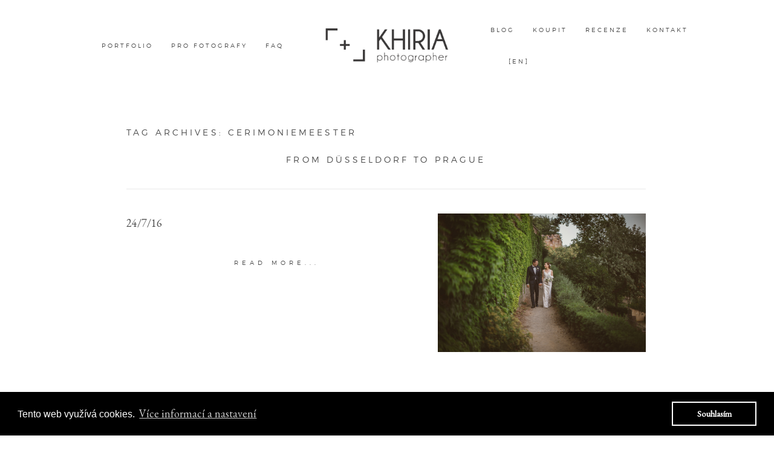

--- FILE ---
content_type: text/html; charset=UTF-8
request_url: https://cz.khiria.com/tag/cerimoniemeester/
body_size: 14001
content:
<!DOCTYPE html>
<html class="pp-rendered" dir="ltr" lang="en-US" prefix="og: https://ogp.me/ns#"><!-- ProPhoto 7.7.21 -->
<head>
	<title>Posts tagged: "cerimoniemeester - Khiria Wedding Photography" &raquo; Khiria Wedding Photography</title>
	<meta charset="UTF-8" />
	<meta http-equiv="X-UA-Compatible" content="IE=edge" />
	<meta name="description" content="Tag Archives: cerimoniemeester - Khiria Wedding Photography - Khiria Photography is owned and operated by Eliska Fischerova, a sought-after global wedding photographer. Based in Czech Republic, Eliska works with couples from all over the world to capture genuine moments from their special days." />
	<meta name="keywords" content="wedding photography, global wedding photographer, Prague, Amsterdam, Paris, Florence, destination photographer, photography workshop" />
	<meta name="viewport" content="width=device-width,initial-scale=1" />
		<!-- All in One SEO 4.9.2 - aioseo.com -->
	<meta name="robots" content="max-image-preview:large" />
	<link rel="canonical" href="https://cz.khiria.com/tag/cerimoniemeester/" />
	<meta name="generator" content="All in One SEO (AIOSEO) 4.9.2" />
		<script type="application/ld+json" class="aioseo-schema">
			{"@context":"https:\/\/schema.org","@graph":[{"@type":"BreadcrumbList","@id":"https:\/\/cz.khiria.com\/tag\/cerimoniemeester\/#breadcrumblist","itemListElement":[{"@type":"ListItem","@id":"https:\/\/cz.khiria.com#listItem","position":1,"name":"Home","item":"https:\/\/cz.khiria.com","nextItem":{"@type":"ListItem","@id":"https:\/\/cz.khiria.com\/tag\/cerimoniemeester\/#listItem","name":"cerimoniemeester"}},{"@type":"ListItem","@id":"https:\/\/cz.khiria.com\/tag\/cerimoniemeester\/#listItem","position":2,"name":"cerimoniemeester","previousItem":{"@type":"ListItem","@id":"https:\/\/cz.khiria.com#listItem","name":"Home"}}]},{"@type":"CollectionPage","@id":"https:\/\/cz.khiria.com\/tag\/cerimoniemeester\/#collectionpage","url":"https:\/\/cz.khiria.com\/tag\/cerimoniemeester\/","name":"cerimoniemeester - Khiria Wedding Photography","inLanguage":"en-US","isPartOf":{"@id":"https:\/\/cz.khiria.com\/#website"},"breadcrumb":{"@id":"https:\/\/cz.khiria.com\/tag\/cerimoniemeester\/#breadcrumblist"}},{"@type":"Organization","@id":"https:\/\/cz.khiria.com\/#organization","name":"Khiria Wedding Photography","description":"Eliska Fischerova's portfolio & blog","url":"https:\/\/cz.khiria.com\/"},{"@type":"WebSite","@id":"https:\/\/cz.khiria.com\/#website","url":"https:\/\/cz.khiria.com\/","name":"Khiria Wedding Photography","description":"Eliska Fischerova's portfolio & blog","inLanguage":"en-US","publisher":{"@id":"https:\/\/cz.khiria.com\/#organization"}}]}
		</script>
		<!-- All in One SEO -->

<link rel='dns-prefetch' href='//assets.pinterest.com' />
<link rel='dns-prefetch' href='//cdnjs.cloudflare.com' />
<link rel="alternate" type="application/rss+xml" title="Khiria Wedding Photography &raquo; cerimoniemeester Tag Feed" href="https://cz.khiria.com/tag/cerimoniemeester/feed/" />
<style id='wp-img-auto-sizes-contain-inline-css' type='text/css'>
img:is([sizes=auto i],[sizes^="auto," i]){contain-intrinsic-size:3000px 1500px}
/*# sourceURL=wp-img-auto-sizes-contain-inline-css */
</style>
<link rel='stylesheet' id='pp-front-css-css' href='https://cz.khiria.com/wp-content/themes/prophoto7/css/front.css?ver=7.7.21' type='text/css' media='all' />
<style id='wp-emoji-styles-inline-css' type='text/css'>

	img.wp-smiley, img.emoji {
		display: inline !important;
		border: none !important;
		box-shadow: none !important;
		height: 1em !important;
		width: 1em !important;
		margin: 0 0.07em !important;
		vertical-align: -0.1em !important;
		background: none !important;
		padding: 0 !important;
	}
/*# sourceURL=wp-emoji-styles-inline-css */
</style>
<style id='wp-block-library-inline-css' type='text/css'>
:root{--wp-block-synced-color:#7a00df;--wp-block-synced-color--rgb:122,0,223;--wp-bound-block-color:var(--wp-block-synced-color);--wp-editor-canvas-background:#ddd;--wp-admin-theme-color:#007cba;--wp-admin-theme-color--rgb:0,124,186;--wp-admin-theme-color-darker-10:#006ba1;--wp-admin-theme-color-darker-10--rgb:0,107,160.5;--wp-admin-theme-color-darker-20:#005a87;--wp-admin-theme-color-darker-20--rgb:0,90,135;--wp-admin-border-width-focus:2px}@media (min-resolution:192dpi){:root{--wp-admin-border-width-focus:1.5px}}.wp-element-button{cursor:pointer}:root .has-very-light-gray-background-color{background-color:#eee}:root .has-very-dark-gray-background-color{background-color:#313131}:root .has-very-light-gray-color{color:#eee}:root .has-very-dark-gray-color{color:#313131}:root .has-vivid-green-cyan-to-vivid-cyan-blue-gradient-background{background:linear-gradient(135deg,#00d084,#0693e3)}:root .has-purple-crush-gradient-background{background:linear-gradient(135deg,#34e2e4,#4721fb 50%,#ab1dfe)}:root .has-hazy-dawn-gradient-background{background:linear-gradient(135deg,#faaca8,#dad0ec)}:root .has-subdued-olive-gradient-background{background:linear-gradient(135deg,#fafae1,#67a671)}:root .has-atomic-cream-gradient-background{background:linear-gradient(135deg,#fdd79a,#004a59)}:root .has-nightshade-gradient-background{background:linear-gradient(135deg,#330968,#31cdcf)}:root .has-midnight-gradient-background{background:linear-gradient(135deg,#020381,#2874fc)}:root{--wp--preset--font-size--normal:16px;--wp--preset--font-size--huge:42px}.has-regular-font-size{font-size:1em}.has-larger-font-size{font-size:2.625em}.has-normal-font-size{font-size:var(--wp--preset--font-size--normal)}.has-huge-font-size{font-size:var(--wp--preset--font-size--huge)}.has-text-align-center{text-align:center}.has-text-align-left{text-align:left}.has-text-align-right{text-align:right}.has-fit-text{white-space:nowrap!important}#end-resizable-editor-section{display:none}.aligncenter{clear:both}.items-justified-left{justify-content:flex-start}.items-justified-center{justify-content:center}.items-justified-right{justify-content:flex-end}.items-justified-space-between{justify-content:space-between}.screen-reader-text{border:0;clip-path:inset(50%);height:1px;margin:-1px;overflow:hidden;padding:0;position:absolute;width:1px;word-wrap:normal!important}.screen-reader-text:focus{background-color:#ddd;clip-path:none;color:#444;display:block;font-size:1em;height:auto;left:5px;line-height:normal;padding:15px 23px 14px;text-decoration:none;top:5px;width:auto;z-index:100000}html :where(.has-border-color){border-style:solid}html :where([style*=border-top-color]){border-top-style:solid}html :where([style*=border-right-color]){border-right-style:solid}html :where([style*=border-bottom-color]){border-bottom-style:solid}html :where([style*=border-left-color]){border-left-style:solid}html :where([style*=border-width]){border-style:solid}html :where([style*=border-top-width]){border-top-style:solid}html :where([style*=border-right-width]){border-right-style:solid}html :where([style*=border-bottom-width]){border-bottom-style:solid}html :where([style*=border-left-width]){border-left-style:solid}html :where(img[class*=wp-image-]){height:auto;max-width:100%}:where(figure){margin:0 0 1em}html :where(.is-position-sticky){--wp-admin--admin-bar--position-offset:var(--wp-admin--admin-bar--height,0px)}@media screen and (max-width:600px){html :where(.is-position-sticky){--wp-admin--admin-bar--position-offset:0px}}

/*# sourceURL=wp-block-library-inline-css */
</style><style id='global-styles-inline-css' type='text/css'>
:root{--wp--preset--aspect-ratio--square: 1;--wp--preset--aspect-ratio--4-3: 4/3;--wp--preset--aspect-ratio--3-4: 3/4;--wp--preset--aspect-ratio--3-2: 3/2;--wp--preset--aspect-ratio--2-3: 2/3;--wp--preset--aspect-ratio--16-9: 16/9;--wp--preset--aspect-ratio--9-16: 9/16;--wp--preset--color--black: #000000;--wp--preset--color--cyan-bluish-gray: #abb8c3;--wp--preset--color--white: #ffffff;--wp--preset--color--pale-pink: #f78da7;--wp--preset--color--vivid-red: #cf2e2e;--wp--preset--color--luminous-vivid-orange: #ff6900;--wp--preset--color--luminous-vivid-amber: #fcb900;--wp--preset--color--light-green-cyan: #7bdcb5;--wp--preset--color--vivid-green-cyan: #00d084;--wp--preset--color--pale-cyan-blue: #8ed1fc;--wp--preset--color--vivid-cyan-blue: #0693e3;--wp--preset--color--vivid-purple: #9b51e0;--wp--preset--gradient--vivid-cyan-blue-to-vivid-purple: linear-gradient(135deg,rgb(6,147,227) 0%,rgb(155,81,224) 100%);--wp--preset--gradient--light-green-cyan-to-vivid-green-cyan: linear-gradient(135deg,rgb(122,220,180) 0%,rgb(0,208,130) 100%);--wp--preset--gradient--luminous-vivid-amber-to-luminous-vivid-orange: linear-gradient(135deg,rgb(252,185,0) 0%,rgb(255,105,0) 100%);--wp--preset--gradient--luminous-vivid-orange-to-vivid-red: linear-gradient(135deg,rgb(255,105,0) 0%,rgb(207,46,46) 100%);--wp--preset--gradient--very-light-gray-to-cyan-bluish-gray: linear-gradient(135deg,rgb(238,238,238) 0%,rgb(169,184,195) 100%);--wp--preset--gradient--cool-to-warm-spectrum: linear-gradient(135deg,rgb(74,234,220) 0%,rgb(151,120,209) 20%,rgb(207,42,186) 40%,rgb(238,44,130) 60%,rgb(251,105,98) 80%,rgb(254,248,76) 100%);--wp--preset--gradient--blush-light-purple: linear-gradient(135deg,rgb(255,206,236) 0%,rgb(152,150,240) 100%);--wp--preset--gradient--blush-bordeaux: linear-gradient(135deg,rgb(254,205,165) 0%,rgb(254,45,45) 50%,rgb(107,0,62) 100%);--wp--preset--gradient--luminous-dusk: linear-gradient(135deg,rgb(255,203,112) 0%,rgb(199,81,192) 50%,rgb(65,88,208) 100%);--wp--preset--gradient--pale-ocean: linear-gradient(135deg,rgb(255,245,203) 0%,rgb(182,227,212) 50%,rgb(51,167,181) 100%);--wp--preset--gradient--electric-grass: linear-gradient(135deg,rgb(202,248,128) 0%,rgb(113,206,126) 100%);--wp--preset--gradient--midnight: linear-gradient(135deg,rgb(2,3,129) 0%,rgb(40,116,252) 100%);--wp--preset--font-size--small: 13px;--wp--preset--font-size--medium: 20px;--wp--preset--font-size--large: 36px;--wp--preset--font-size--x-large: 42px;--wp--preset--spacing--20: 0.44rem;--wp--preset--spacing--30: 0.67rem;--wp--preset--spacing--40: 1rem;--wp--preset--spacing--50: 1.5rem;--wp--preset--spacing--60: 2.25rem;--wp--preset--spacing--70: 3.38rem;--wp--preset--spacing--80: 5.06rem;--wp--preset--shadow--natural: 6px 6px 9px rgba(0, 0, 0, 0.2);--wp--preset--shadow--deep: 12px 12px 50px rgba(0, 0, 0, 0.4);--wp--preset--shadow--sharp: 6px 6px 0px rgba(0, 0, 0, 0.2);--wp--preset--shadow--outlined: 6px 6px 0px -3px rgb(255, 255, 255), 6px 6px rgb(0, 0, 0);--wp--preset--shadow--crisp: 6px 6px 0px rgb(0, 0, 0);}:where(.is-layout-flex){gap: 0.5em;}:where(.is-layout-grid){gap: 0.5em;}body .is-layout-flex{display: flex;}.is-layout-flex{flex-wrap: wrap;align-items: center;}.is-layout-flex > :is(*, div){margin: 0;}body .is-layout-grid{display: grid;}.is-layout-grid > :is(*, div){margin: 0;}:where(.wp-block-columns.is-layout-flex){gap: 2em;}:where(.wp-block-columns.is-layout-grid){gap: 2em;}:where(.wp-block-post-template.is-layout-flex){gap: 1.25em;}:where(.wp-block-post-template.is-layout-grid){gap: 1.25em;}.has-black-color{color: var(--wp--preset--color--black) !important;}.has-cyan-bluish-gray-color{color: var(--wp--preset--color--cyan-bluish-gray) !important;}.has-white-color{color: var(--wp--preset--color--white) !important;}.has-pale-pink-color{color: var(--wp--preset--color--pale-pink) !important;}.has-vivid-red-color{color: var(--wp--preset--color--vivid-red) !important;}.has-luminous-vivid-orange-color{color: var(--wp--preset--color--luminous-vivid-orange) !important;}.has-luminous-vivid-amber-color{color: var(--wp--preset--color--luminous-vivid-amber) !important;}.has-light-green-cyan-color{color: var(--wp--preset--color--light-green-cyan) !important;}.has-vivid-green-cyan-color{color: var(--wp--preset--color--vivid-green-cyan) !important;}.has-pale-cyan-blue-color{color: var(--wp--preset--color--pale-cyan-blue) !important;}.has-vivid-cyan-blue-color{color: var(--wp--preset--color--vivid-cyan-blue) !important;}.has-vivid-purple-color{color: var(--wp--preset--color--vivid-purple) !important;}.has-black-background-color{background-color: var(--wp--preset--color--black) !important;}.has-cyan-bluish-gray-background-color{background-color: var(--wp--preset--color--cyan-bluish-gray) !important;}.has-white-background-color{background-color: var(--wp--preset--color--white) !important;}.has-pale-pink-background-color{background-color: var(--wp--preset--color--pale-pink) !important;}.has-vivid-red-background-color{background-color: var(--wp--preset--color--vivid-red) !important;}.has-luminous-vivid-orange-background-color{background-color: var(--wp--preset--color--luminous-vivid-orange) !important;}.has-luminous-vivid-amber-background-color{background-color: var(--wp--preset--color--luminous-vivid-amber) !important;}.has-light-green-cyan-background-color{background-color: var(--wp--preset--color--light-green-cyan) !important;}.has-vivid-green-cyan-background-color{background-color: var(--wp--preset--color--vivid-green-cyan) !important;}.has-pale-cyan-blue-background-color{background-color: var(--wp--preset--color--pale-cyan-blue) !important;}.has-vivid-cyan-blue-background-color{background-color: var(--wp--preset--color--vivid-cyan-blue) !important;}.has-vivid-purple-background-color{background-color: var(--wp--preset--color--vivid-purple) !important;}.has-black-border-color{border-color: var(--wp--preset--color--black) !important;}.has-cyan-bluish-gray-border-color{border-color: var(--wp--preset--color--cyan-bluish-gray) !important;}.has-white-border-color{border-color: var(--wp--preset--color--white) !important;}.has-pale-pink-border-color{border-color: var(--wp--preset--color--pale-pink) !important;}.has-vivid-red-border-color{border-color: var(--wp--preset--color--vivid-red) !important;}.has-luminous-vivid-orange-border-color{border-color: var(--wp--preset--color--luminous-vivid-orange) !important;}.has-luminous-vivid-amber-border-color{border-color: var(--wp--preset--color--luminous-vivid-amber) !important;}.has-light-green-cyan-border-color{border-color: var(--wp--preset--color--light-green-cyan) !important;}.has-vivid-green-cyan-border-color{border-color: var(--wp--preset--color--vivid-green-cyan) !important;}.has-pale-cyan-blue-border-color{border-color: var(--wp--preset--color--pale-cyan-blue) !important;}.has-vivid-cyan-blue-border-color{border-color: var(--wp--preset--color--vivid-cyan-blue) !important;}.has-vivid-purple-border-color{border-color: var(--wp--preset--color--vivid-purple) !important;}.has-vivid-cyan-blue-to-vivid-purple-gradient-background{background: var(--wp--preset--gradient--vivid-cyan-blue-to-vivid-purple) !important;}.has-light-green-cyan-to-vivid-green-cyan-gradient-background{background: var(--wp--preset--gradient--light-green-cyan-to-vivid-green-cyan) !important;}.has-luminous-vivid-amber-to-luminous-vivid-orange-gradient-background{background: var(--wp--preset--gradient--luminous-vivid-amber-to-luminous-vivid-orange) !important;}.has-luminous-vivid-orange-to-vivid-red-gradient-background{background: var(--wp--preset--gradient--luminous-vivid-orange-to-vivid-red) !important;}.has-very-light-gray-to-cyan-bluish-gray-gradient-background{background: var(--wp--preset--gradient--very-light-gray-to-cyan-bluish-gray) !important;}.has-cool-to-warm-spectrum-gradient-background{background: var(--wp--preset--gradient--cool-to-warm-spectrum) !important;}.has-blush-light-purple-gradient-background{background: var(--wp--preset--gradient--blush-light-purple) !important;}.has-blush-bordeaux-gradient-background{background: var(--wp--preset--gradient--blush-bordeaux) !important;}.has-luminous-dusk-gradient-background{background: var(--wp--preset--gradient--luminous-dusk) !important;}.has-pale-ocean-gradient-background{background: var(--wp--preset--gradient--pale-ocean) !important;}.has-electric-grass-gradient-background{background: var(--wp--preset--gradient--electric-grass) !important;}.has-midnight-gradient-background{background: var(--wp--preset--gradient--midnight) !important;}.has-small-font-size{font-size: var(--wp--preset--font-size--small) !important;}.has-medium-font-size{font-size: var(--wp--preset--font-size--medium) !important;}.has-large-font-size{font-size: var(--wp--preset--font-size--large) !important;}.has-x-large-font-size{font-size: var(--wp--preset--font-size--x-large) !important;}
/*# sourceURL=global-styles-inline-css */
</style>

<style id='classic-theme-styles-inline-css' type='text/css'>
/*! This file is auto-generated */
.wp-block-button__link{color:#fff;background-color:#32373c;border-radius:9999px;box-shadow:none;text-decoration:none;padding:calc(.667em + 2px) calc(1.333em + 2px);font-size:1.125em}.wp-block-file__button{background:#32373c;color:#fff;text-decoration:none}
/*# sourceURL=/wp-includes/css/classic-themes.min.css */
</style>
<script type="text/javascript" src="https://cz.khiria.com/wp-includes/js/jquery/jquery.min.js?ver=3.7.1" id="jquery-core-js"></script>
<script type="text/javascript" src="https://cz.khiria.com/wp-includes/js/jquery/jquery-migrate.min.js?ver=3.4.1" id="jquery-migrate-js"></script>
<script type="text/javascript" src="https://cdnjs.cloudflare.com/ajax/libs/picturefill/3.0.1/picturefill.min.js?ver=3.0.1" id="picturefill-js"></script>
<link rel="https://api.w.org/" href="https://cz.khiria.com/wp-json/" /><link rel="alternate" title="JSON" type="application/json" href="https://cz.khiria.com/wp-json/wp/v2/tags/312" /><link rel="EditURI" type="application/rsd+xml" title="RSD" href="https://cz.khiria.com/xmlrpc.php?rsd" />
<meta name="generator" content="WordPress 6.9" />

	<link href="https://use.fontawesome.com/releases/v5.0.2/css/all.css" rel="stylesheet">
<script type="text/javascript">
window.PROPHOTO || (window.PROPHOTO = {});
window.PROPHOTO.imgProtection = {"level":"none"};
</script><script type="text/javascript">
window.PROPHOTO || (window.PROPHOTO = {});
window.PROPHOTO.designId = "b0251878-a58d-453a-873a-642db8604b3a";
window.PROPHOTO.layoutId = "0ebe7852-0534-4056-8993-29ec5eb3792c";
</script><link rel="stylesheet" href="http://cz.khiria.com/wp-content/uploads/pp/static/design-b0251878-a58d-453a-873a-642db8604b3a-1699810740.css" /><link rel="stylesheet" href="http://cz.khiria.com/wp-content/uploads/pp/static/layout-0ebe7852-0534-4056-8993-29ec5eb3792c-1699810740.css" /><link rel="stylesheet" href="https://cz.khiria.com?pp_route=%2Fsite-custom-css&version=1767137482" /><link href="https://fonts.googleapis.com/css?family=EB+Garamond|Montserrat|EB+Garamond|Montserrat|Montserrat|EB+Garamond" rel="stylesheet">
	<link rel="alternate" href="https://cz.khiria.com/feed/" type="application/rss+xml" title="Khiria Wedding Photography Posts RSS feed"/>
	<link rel="pingback" href="https://cz.khiria.com/xmlrpc.php"/>
    
    <!-- ProPhoto user-inserted head element -->
    <meta name="p:domain_verify" content="999a90a9dc6703d513d0108b23983657"/>
	<!-- Google Tag Manager -->
	<script>(function(w,d,s,l,i){w[l]=w[l]||[];w[l].push({'gtm.start':
	new Date().getTime(),event:'gtm.js'});var f=d.getElementsByTagName(s)[0],
	j=d.createElement(s),dl=l!='dataLayer'?'&l='+l:'';j.async=true;j.src=
	'https://www.googletagmanager.com/gtm.js?id='+i+dl;f.parentNode.insertBefore(j,f);
	})(window,document,'script','dataLayer','GTM-PQ95G4Z');</script>
	<!-- End Google Tag Manager —>
	
	<!-- Google Tag Manager (noscript) -->
	<noscript><iframe src="https://www.googletagmanager.com/ns.html?id=GTM-PQ95G4Z"
	height="0" width="0" style="display:none;visibility:hidden"></iframe></noscript>
	<!-- End Google Tag Manager (noscript) —>
	
	<!-- Global site tag (gtag.js) - Google Analytics -->
	<script async src="https://www.googletagmanager.com/gtag/js?id=UA-132578881-1"></script>
	<script>
	  window.dataLayer = window.dataLayer || [];
	  function gtag(){dataLayer.push(arguments);}
	  gtag('js', new Date());
	
	  gtag('config', 'UA-132578881-1');
	</script>
	
	<link rel="stylesheet" type="text/css" href="//cdnjs.cloudflare.com/ajax/libs/cookieconsent2/3.0.3/cookieconsent.min.css" />
	    <script src="//cdnjs.cloudflare.com/ajax/libs/cookieconsent2/3.0.3/cookieconsent.min.js"></script>
	    <script>
	  	window.addEventListener("load", function(){
	  	window.cookieconsent.initialise({
	  		"palette": {
	  			"popup": {
	  				"background": "#000000",
	  				"text": "#ffffff"
	  			},
	  			"button": {
	  				"background": "transparent",
	  				"text": "#ffffff",
	  				"border": "#ffffff"
	  			}
	  		},
	  		"content": {
	  			"message": "Tento web využívá cookies.",
	  			"dismiss": "Souhlasím",
	  			"link": "Více informací a nastavení",
	  			"href": "https://khiria.com/zasady-ochrany-osobnich-udaju"
	  		}
	  	})});
	  	</script>    <!-- END ProPhoto user-inserted head element -->

    
    </head>

<body id="body" class="archive tag tag-cerimoniemeester tag-312 wp-embed-responsive wp-theme-prophoto7 thread-comments has-lazy-images css-1nkkfrz">
    
    
        <div id="fb-root"></div>
        <script>
        (function(d, s, id) {
            var js, fjs = d.getElementsByTagName(s)[0];
            if (d.getElementById(id)) return;
            js = d.createElement(s); js.id = id;
            js.src = "//connect.facebook.net/en_US/sdk.js#xfbml=1&version=v2.4";
            fjs.parentNode.insertBefore(js, fjs);
        }(document, 'script', 'facebook-jssdk'));
    </script>
    
    <script type="text/javascript">
        (function(d, platform) {
            var isIOS = [
                'iPad Simulator',
                'iPhone Simulator',
                'iPod Simulator',
                'iPad',
                'iPhone',
                'iPod'
            ].includes(platform)
            // iPad on iOS 13 detection
            || (platform === "MacIntel" && "ontouchend" in d);

            if (isIOS) {
                d.body.classList.add('is-iOS');
            }
            d.body.classList.remove('no-js').add('js');
        }(document, window.navigator.platform));
    </script>

        <script>window.twttr = (function(d, s, id) {
        var js, fjs = d.getElementsByTagName(s)[0],
            t = window.twttr || {};
        if (d.getElementById(id)) return t;
        js = d.createElement(s);
        js.id = id;
        js.src = "https://platform.twitter.com/widgets.js";
        fjs.parentNode.insertBefore(js, fjs);
        t._e = [];
        t.ready = function(f) {
            t._e.push(f);
        };
        return t;
        }(document, "script", "twitter-wjs"));
    </script>
    
        <div class="pp-slideover pp-slideover--left"><div class="css-poy227 own-css pp-block _318d2afd-e3ba-400e-af6b-ffcd45f4f549" data-index="0"><div class="row no-gutters css-1w7ik8a pp-row _9693f74b-5f70-4fd6-91e7-4b88d6eb9546 _318d2afd-e3ba-400e-af6b-ffcd45f4f549__row"><div class="pp-column _a119e48c-8bcb-497e-b22b-fc3cebf177b5 _318d2afd-e3ba-400e-af6b-ffcd45f4f549__column _9693f74b-5f70-4fd6-91e7-4b88d6eb9546__column col-xs-12 col-sm-12 col-md-12 col-lg-12"><div class="css-1idj3bk pp-column__inner _a119e48c-8bcb-497e-b22b-fc3cebf177b5__inner _318d2afd-e3ba-400e-af6b-ffcd45f4f549__column__inner _9693f74b-5f70-4fd6-91e7-4b88d6eb9546__column__inner"><div data-id="ac3cac40-2ad3-4e92-802d-bae76419d2f5" data-vertical-offset="" class="pp-module _ac3cac40-2ad3-4e92-802d-bae76419d2f5 _318d2afd-e3ba-400e-af6b-ffcd45f4f549__module _9693f74b-5f70-4fd6-91e7-4b88d6eb9546__module _a119e48c-8bcb-497e-b22b-fc3cebf177b5__module css-7k4613 pp-module--menu"><nav class="pp-menu pp-menu--vertical _ac3cac40-2ad3-4e92-802d-bae76419d2f5 css-1jvig3a"><ul class="pp-menu-items"><li class="_b87828ee-3050-4f26-abfa-8c78417d24f5 pp-menu-item--page pp-menu-item"><a href="/" target="_blank">Workshop</a></li><li class="_d9c970b3-198e-4a5f-9faf-caa368f7047c pp-menu-item--page pp-menu-item"><a href="https://cz.khiria.com/" target="_self">Home</a></li><li class="_13da657e-9f8e-444b-bd84-62b75a78e86c pp-menu-item--custom pp-menu-item"><a href="https://khiria.com" target="_blank">English version</a></li><li class="_f5cdc01b-ef57-4c1d-a690-838ebeacb7cd pp-menu-item--page pp-menu-item"><a href="https://cz.khiria.com/wedding-photographer-prague/" target="_self">Svatby</a></li><li class="_7ca5b79f-655c-4ec4-a11f-11bc61b4b889 pp-menu-item--page pp-menu-item"><a href="https://cz.khiria.com/family-photographer-prague/" target="_self">Rodinné focení</a></li><li class="_d6fd1206-a083-42d5-996e-c27bd4b3b66c pp-menu-item--page pp-menu-item"><a href="https://cz.khiria.com/engagement-in-prague/" target="_self">Zásnuby</a></li><li class="_32de8f78-0776-4c43-bf04-b8d9efc39333 pp-menu-item--page pp-menu-item"><a href="https://cz.khiria.com/meet-khiria/" target="_self">Filozofie</a></li><li class="_47aa3ba4-3acf-43bd-9231-18806583f1a0 pp-menu-item--custom pp-menu-item"><a href="https://shop.khiria.com" target="_blank">E-shop</a></li><li class="_6cddbf2e-316a-462d-9306-2f728283f450 pp-menu-item--page pp-menu-item"><a href="https://cz.khiria.com/faq/" target="_self">FAQ</a></li><li class="_bd0fef49-0c41-4e1d-8726-2dab672f9e4c pp-menu-item--page pp-menu-item"><a href="https://cz.khiria.com/blog/" target="_self">Blog</a></li><li class="_9f3580fc-0bfa-4805-aa14-78538850ac9d pp-menu-item--page pp-menu-item"><a href="https://cz.khiria.com/investment/" target="_self">Foto balíčky</a></li><li class="_83d52fe4-c38f-425f-b21a-d758285bf98e pp-menu-item--page pp-menu-item"><a href="https://cz.khiria.com/pricing/" target="_self">Svatební poptávka</a></li><li class="_467332d7-2ea5-4266-b112-edb2d43f7d56 pp-menu-item--custom pp-menu-item"><a href="https://mentoring.khiria.com" target="_self">Mentoring</a></li><li class="_95c3421f-128e-4679-b5bd-9bdb735e795c pp-menu-item--page pp-menu-item"><a href="https://cz.khiria.com/contact/" target="_self">Kontakt</a></li><li class="_b1f40b70-75ba-4931-b780-5e5c529366be pp-menu-item--page pp-menu-item"><a href="https://cz.khiria.com/testimonials/" target="_self">Recenze</a></li></ul></nav></div></div><style class="entity-custom-css"></style></div><style class="entity-custom-css"></style></div><style class="entity-custom-css"></style></div></div><span class="pp-hamburger css-8hci18 pp-hamburger--left"><span data-tile-id="574f9afe-7af8-45e4-9116-72ae83f3af3e" class="css-hmu8yp pp-tile own-css _574f9afe-7af8-45e4-9116-72ae83f3af3e"><span class="_13da5747-8d3b-48e6-aeaf-93bec8f69f07 pp-tile__layer pp-tile__layer--shape css-1aobfuy"><span class="pp-tile__layer__inner"></span></span><span class="_39ac132a-6963-4ff7-8b37-301309c08db4 pp-tile__layer pp-tile__layer--shape css-4fblrb"><span class="pp-tile__layer__inner"></span></span><span class="_eb51b4cd-626b-4ad6-bfca-88481e0223cf pp-tile__layer pp-tile__layer--shape css-qvzh3b"><span class="pp-tile__layer__inner"></span></span><span class="_5934794d-2f01-4564-9608-338f0c5d4624 pp-tile__layer pp-tile__layer--shape css-ysf5sl"><span class="pp-tile__layer__inner"></span></span></span></span><div class="pp-layout _0ebe7852-0534-4056-8993-29ec5eb3792c"><div class="pp-block-wrap"><div class="css-114hdz9 own-css pp-block _185cc0e4-4d80-4120-8114-62994d963cf9" data-index="0"><div class="row no-gutters css-mdgzvv pp-row _266832b0-8e63-4573-985e-c68966988bfd _185cc0e4-4d80-4120-8114-62994d963cf9__row"><div class="pp-column _accba146-09cc-4eb5-b421-36e1a8656271 _185cc0e4-4d80-4120-8114-62994d963cf9__column _266832b0-8e63-4573-985e-c68966988bfd__column col-xs-12 col-sm-12 col-md-4 col-lg-4"><div class="css-1n9fkro pp-column__inner _accba146-09cc-4eb5-b421-36e1a8656271__inner _185cc0e4-4d80-4120-8114-62994d963cf9__column__inner _266832b0-8e63-4573-985e-c68966988bfd__column__inner"><div data-id="617abec0-a23f-483f-81d2-fc50aa0aaa2e" data-vertical-offset="" class="pp-module _617abec0-a23f-483f-81d2-fc50aa0aaa2e _185cc0e4-4d80-4120-8114-62994d963cf9__module _266832b0-8e63-4573-985e-c68966988bfd__module _accba146-09cc-4eb5-b421-36e1a8656271__module css-e3s5fx pp-module--menu"><nav class="pp-menu pp-menu--horizontal _617abec0-a23f-483f-81d2-fc50aa0aaa2e css-191ucku"><ul class="pp-menu-items"><li class="_ccec3a56-c6c6-4d45-8844-4b8a26d26eb7 pp-menu-item--page pp-menu-item has-children"><a href="https://cz.khiria.com/wedding-photographer-prague/" target="_self">Portfolio</a><ul class="pp-menu-items"><li class="_b3e668b0-068d-4f02-80a8-4acac1d3aa2e pp-menu-item--page pp-menu-item"><a href="https://cz.khiria.com/wedding-photographer-prague/" target="_self">Svatby</a></li><li class="_b995d55e-856d-4440-9d5a-527982dd3809 pp-menu-item--page pp-menu-item"><a href="https://cz.khiria.com/family-photographer-prague/" target="_self">Rodinné focení</a></li><li class="_40499916-9f11-4676-92db-1bf835495e26 pp-menu-item--page pp-menu-item"><a href="https://cz.khiria.com/engagement-in-prague/" target="_self">Zásnuby</a></li></ul></li><li class="_9f2ab9d4-62e2-4cfd-a9ba-0f096263bba1 pp-menu-item--custom pp-menu-item has-children"><a href="https://mentoring.khiria.com" target="_blank">pro fotografy</a><ul class="pp-menu-items"><li class="_4e1bafbb-55de-437b-89ae-a74b8b2c827d pp-menu-item--custom pp-menu-item"><a href="https://khiria.com/workshop/" target="_self">Workshop 2021</a></li><li class="_82743d7f-3c1a-49f0-9c20-93482916b9c4 pp-menu-item--custom pp-menu-item"><a href="https://mentoring.khiria.com" target="_blank">mentoring</a></li></ul></li><li class="_a70b39b9-1b5b-4367-8fa5-2945f7907f95 pp-menu-item--page pp-menu-item"><a href="https://cz.khiria.com/faq/" target="_self">FAQ</a></li></ul></nav></div></div><style class="entity-custom-css"></style></div><div class="pp-column _b17a7d12-2aa3-4529-bd61-c8d85abb0e58 _185cc0e4-4d80-4120-8114-62994d963cf9__column _266832b0-8e63-4573-985e-c68966988bfd__column col-xs-12 col-sm-12 col-md-4 col-lg-4"><div class="css-1lyiv5p pp-column__inner _b17a7d12-2aa3-4529-bd61-c8d85abb0e58__inner _185cc0e4-4d80-4120-8114-62994d963cf9__column__inner _266832b0-8e63-4573-985e-c68966988bfd__column__inner"><div data-id="d4d03f08-f416-4860-880d-40f3b96357ba" data-vertical-offset="" class="pp-module _d4d03f08-f416-4860-880d-40f3b96357ba _185cc0e4-4d80-4120-8114-62994d963cf9__module _266832b0-8e63-4573-985e-c68966988bfd__module _b17a7d12-2aa3-4529-bd61-c8d85abb0e58__module css-1smx4vg pp-module--graphic"><section class="css-r6nnrt pp-graphics"><div class="pp-graphic" style="max-width:300px;width:100%"><a href="http://cz.khiria.com" target="_self"><div><span data-tile-id="037d682b-6a59-4900-bedd-d512e709ae3b" class="css-1whdemd pp-tile own-css _037d682b-6a59-4900-bedd-d512e709ae3b"><span class="_da2afc97-682c-4f5e-bf60-24f3f5285508 pp-tile__layer pp-tile__layer--image css-1r5e2bi"><img alt="" class="pp-image pp-tile__layer__inner" src="http://cz.khiria.com/wp-content/uploads/pp/images/1516204176-WEBlogo_grey.png" srcset="http://cz.khiria.com/wp-content/uploads/pp/images/1516204176-WEBlogo_grey%28pp_w480_h140%29.png 480w, http://cz.khiria.com/wp-content/uploads/pp/images/1516204176-WEBlogo_grey%28pp_w768_h224%29.png 768w, http://cz.khiria.com/wp-content/uploads/pp/images/1516204176-WEBlogo_grey%28pp_w992_h290%29.png 992w, http://cz.khiria.com/wp-content/uploads/pp/images/1516204176-WEBlogo_grey.png 1145w" data-pfsrcset="http://cz.khiria.com/wp-content/uploads/pp/images/1516204176-WEBlogo_grey%28pp_w480_h140%29.png 480w, http://cz.khiria.com/wp-content/uploads/pp/images/1516204176-WEBlogo_grey%28pp_w768_h224%29.png 768w, http://cz.khiria.com/wp-content/uploads/pp/images/1516204176-WEBlogo_grey%28pp_w992_h290%29.png 992w, http://cz.khiria.com/wp-content/uploads/pp/images/1516204176-WEBlogo_grey.png 1145w" sizes="(max-width: 1145px) 100vw, 1145px" /></span></span></div></a></div></section></div></div><style class="entity-custom-css"></style></div><div class="pp-column _24436e11-fed6-45de-806e-f34af432f2ea _185cc0e4-4d80-4120-8114-62994d963cf9__column _266832b0-8e63-4573-985e-c68966988bfd__column col-xs-12 col-sm-12 col-md-4 col-lg-4"><div class="css-1n9fkro pp-column__inner _24436e11-fed6-45de-806e-f34af432f2ea__inner _185cc0e4-4d80-4120-8114-62994d963cf9__column__inner _266832b0-8e63-4573-985e-c68966988bfd__column__inner"><div data-id="b83aba6c-cb9d-45f8-89f3-40ccbe630f08" data-vertical-offset="" class="pp-module _b83aba6c-cb9d-45f8-89f3-40ccbe630f08 _185cc0e4-4d80-4120-8114-62994d963cf9__module _266832b0-8e63-4573-985e-c68966988bfd__module _24436e11-fed6-45de-806e-f34af432f2ea__module css-h1wp6v pp-module--menu"><nav class="pp-menu pp-menu--horizontal _b83aba6c-cb9d-45f8-89f3-40ccbe630f08 css-pjw2ge"><ul class="pp-menu-items"><li class="_6b93698b-0dd6-48e8-af0a-f85475e41980 pp-menu-item--blog pp-menu-item"><a href="https://cz.khiria.com/blog/" target="_self">Blog</a></li><li class="_5a81434a-c9f3-4020-bae4-c7ba4814b808 pp-menu-item--custom pp-menu-item has-children"><a href="https://mentoring.khiria.com" target="_blank">Koupit</a><ul class="pp-menu-items"><li class="_dcdb57d2-fc49-4784-b0d4-82487b774f8f pp-menu-item--page pp-menu-item"><a href="https://cz.khiria.com/investment/" target="_self">Vybrat focení</a></li><li class="_0edc1b58-8ea7-4b37-8388-4d99dbe361dd pp-menu-item--page pp-menu-item"><a href="https://cz.khiria.com/pricing/" target="_self">Svatební poptávka</a></li></ul></li><li class="_02e9aecd-e6d6-45a6-a5ae-e1b997132f33 pp-menu-item--page pp-menu-item"><a href="https://cz.khiria.com/testimonials/" target="_self">Recenze</a></li><li class="_f93657f3-082d-4242-bccb-1860c20cb40a pp-menu-item--page pp-menu-item"><a href="https://cz.khiria.com/contact/" target="_self">kontakt</a></li><li class="_5daa3685-a15d-43b2-a4a3-851493e77b95 pp-menu-item--custom pp-menu-item"><a href="https://khiria.com" target="_self">[EN]</a></li></ul></nav></div></div><style class="entity-custom-css"></style></div><style class="entity-custom-css"></style></div><style class="entity-custom-css"></style></div><div class="css-1e77e7i own-css pp-block _8532278a-1350-4b36-a87d-0903fe2550e5" data-index="0"><div class="row no-gutters css-1uxvr89 pp-row _b2a836c8-2f43-4431-b185-141561aa20af _8532278a-1350-4b36-a87d-0903fe2550e5__row"><div class="pp-column _04ce1c4a-2cd9-4cd1-8289-72832f3648a5 _8532278a-1350-4b36-a87d-0903fe2550e5__column _b2a836c8-2f43-4431-b185-141561aa20af__column col-xs-12 col-sm-12 col-md-12 col-lg-12"><div class="css-mhbv4g pp-column__inner _04ce1c4a-2cd9-4cd1-8289-72832f3648a5__inner _8532278a-1350-4b36-a87d-0903fe2550e5__column__inner _b2a836c8-2f43-4431-b185-141561aa20af__column__inner"><div data-vertical-offset="" class="pp-module _d5175e62-626a-44b7-bf4c-7148113dec3e _8532278a-1350-4b36-a87d-0903fe2550e5__module _b2a836c8-2f43-4431-b185-141561aa20af__module _04ce1c4a-2cd9-4cd1-8289-72832f3648a5__module css-ereqav pp-module--wordpress-content"><div class="wrap css-1jzbdxi"><div class="page-title-wrap"><h1 class="">Tag Archives: <span>cerimoniemeester</span></h1></div><article id="article-3680" class="post-3680 post type-post status-publish format-standard has-post-thumbnail hentry category-engagement category-uncategorized category-weddings tag-bruiloft tag-cerimoniemeester tag-destination-wedding tag-disseldorf-wedding tag-eliska-fischerova tag-hochzeit tag-khiria tag-kraamfeest tag-prague-wedding tag-svatba-praha tag-trouwerij tag-wedding-in-prague"><div class="article-wrap"><div class="article-wrap-inner"><div class="article-header "><div class="article-title-wrap"><h3 class="article-title entry-title fonts-a0710df3-070f-47eb-99f3-d7239ba92376"><a href="https://cz.khiria.com/from-dusseldorf-to-prague/" title="Permalink to From Düsseldorf to Prague" rel="bookmark">From Düsseldorf to Prague</a></h3></div></div><div class="article-content article-content--excerpt"><a class="excerpt-image excerpt-image-right excerpt-image-medium" href="https://cz.khiria.com/from-dusseldorf-to-prague/"><img src="https://cz.khiria.com/wp-content/uploads/2016/11/14-3680-post/067-villa-richter-wedding.jpg"></a><div class="article-content--excerpt__inner undefined"><p>24/7/16</p>
</div><div class="read-more-wrap"><a href="https://cz.khiria.com/from-dusseldorf-to-prague/"><span class="">Read More...</span></a></div></div></div><div class="article-footer"></div></div></article><article id="article-1930" class="post-1930 post type-post status-publish format-standard has-post-thumbnail hentry category-blog category-uncategorized category-weddings tag-be-burcht tag-bride tag-bruidsfotografie tag-bruiloft tag-cerimoniemeester tag-feest tag-gaan-trouwen-leiden tag-groom tag-koetshuis tag-kraamfeest tag-leiden tag-marriage tag-nederland tag-netherlands tag-trouwen tag-trouwerij tag-verloving tag-wedding-in-leiden tag-wedding-in-netherlands tag-weddingplannerm"><div class="article-wrap"><div class="article-wrap-inner"><div class="article-header "><div class="article-title-wrap"><h3 class="article-title entry-title fonts-a0710df3-070f-47eb-99f3-d7239ba92376"><a href="https://cz.khiria.com/wedding-in-leiden/" title="Permalink to Wedding in Leiden" rel="bookmark">Wedding in Leiden</a></h3></div></div><div class="article-content article-content--excerpt"><a class="excerpt-image excerpt-image-right excerpt-image-medium" href="https://cz.khiria.com/wedding-in-leiden/"><img src="https://cz.khiria.com/wp-content/uploads/2015/08/560-wedding-de-burcht-leiden.jpg"></a><div class="article-content--excerpt__inner undefined"><p>11/7/ 2015 Leiden wedding photographer</p>
</div><div class="read-more-wrap"><a href="https://cz.khiria.com/wedding-in-leiden/"><span class="">Read More...</span></a></div></div></div><div class="article-footer"></div></div></article><article id="article-1468" class="post-1468 post type-post status-publish format-standard has-post-thumbnail hentry category-uncategorized category-weddings tag-amsterdam tag-bride tag-bruiloft tag-cerimoniemeester tag-eliska-fischerova tag-feest tag-groom tag-huwelijk tag-khiria tag-kraamfeest tag-macys tag-macys-amsterdam tag-marriage tag-nederland tag-trouwerij tag-verloving tag-wedding-in-amsterdam tag-weddingplannerm"><div class="article-wrap"><div class="article-wrap-inner"><div class="article-header "><div class="article-title-wrap"><h3 class="article-title entry-title fonts-a0710df3-070f-47eb-99f3-d7239ba92376"><a href="https://cz.khiria.com/april-wedding-in-amsterdam/" title="Permalink to April wedding in Amsterdam" rel="bookmark">April wedding in Amsterdam</a></h3></div></div><div class="article-content article-content--excerpt"><a class="excerpt-image excerpt-image-right excerpt-image-medium" href="https://cz.khiria.com/april-wedding-in-amsterdam/"><img src="https://cz.khiria.com/wp-content/uploads/2015/05/10-1468-post/222-wedding-in-macys-amsterdam.jpg"></a><div class="article-content--excerpt__inner undefined"><p>18/4/2015</p>
</div><div class="read-more-wrap"><a href="https://cz.khiria.com/april-wedding-in-amsterdam/"><span class="">Read More...</span></a></div></div></div><div class="article-footer"></div></div></article><article id="article-755" class="post-755 post type-post status-publish format-standard has-post-thumbnail hentry category-uncategorized tag-amsterdam tag-amsterdam-weddings tag-cerimoniemeester tag-feest tag-huwelijk tag-khiria-photographer tag-kraamfeest tag-marriage tag-nederland tag-new-years-eve-wedding tag-nye tag-trouwen tag-trouwerij tag-verloving tag-wedding tag-weddingplanner"><div class="article-wrap"><div class="article-wrap-inner"><div class="article-header "><div class="article-title-wrap"><h3 class="article-title entry-title fonts-a0710df3-070f-47eb-99f3-d7239ba92376"><a href="https://cz.khiria.com/new-years-eve-wedding-in-amsterdam/" title="Permalink to New Year´s Eve wedding in Amsterdam" rel="bookmark">New Year´s Eve wedding in Amsterdam</a></h3></div></div><div class="article-content article-content--excerpt"><a class="excerpt-image excerpt-image-right excerpt-image-medium" href="https://cz.khiria.com/new-years-eve-wedding-in-amsterdam/"><img src="https://cz.khiria.com/wp-content/uploads/2015/05/02-755-post/036-new-years-eve-wedding-in-amsterdam.jpg"></a><div class="article-content--excerpt__inner undefined"><p>31/12/2014</p>
</div><div class="read-more-wrap"><a href="https://cz.khiria.com/new-years-eve-wedding-in-amsterdam/"><span class="">Read More...</span></a></div></div></div><div class="article-footer"></div></div></article><article id="article-588" class="post-588 post type-post status-publish format-standard has-post-thumbnail hentry category-uncategorized tag-amsetrdam-wedding tag-amsterdam tag-bohemian tag-boho-wedding tag-brude tag-bruidsfotografie tag-cerimoniemeester tag-feest tag-het-rijk-van-de-keizer tag-khiria-eliska-fischerova tag-kraamfeest tag-marriage tag-nederland tag-trouwerij tag-verloving tag-wedding tag-wedding-in-amphiteather tag-wedding-photographer"><div class="article-wrap"><div class="article-wrap-inner"><div class="article-header "><div class="article-title-wrap"><h3 class="article-title entry-title fonts-a0710df3-070f-47eb-99f3-d7239ba92376"><a href="https://cz.khiria.com/bohemian-wedding-in-amsterdam/" title="Permalink to Bohemian wedding in Amsterdam" rel="bookmark">Bohemian wedding in Amsterdam</a></h3></div></div><div class="article-content article-content--excerpt"><a class="excerpt-image excerpt-image-right excerpt-image-medium" href="https://cz.khiria.com/bohemian-wedding-in-amsterdam/"><img src="https://cz.khiria.com/wp-content/uploads/2015/04/28-588-post/wedding_in_amsterdam-53.jpg"></a><div class="article-content--excerpt__inner undefined"></div><div class="read-more-wrap"><a href="https://cz.khiria.com/bohemian-wedding-in-amsterdam/"><span class="">Read More...</span></a></div></div></div><div class="article-footer"></div></div></article><div class="pp-post-navigation"></div></div></div></div><style class="entity-custom-css"></style></div><style class="entity-custom-css"></style></div><style class="entity-custom-css"></style></div><div class="css-fohaye own-css pp-block _3ba8e390-e81d-43bf-9ff0-f47237cd6db4" data-index="0"><div class="row no-gutters css-lqnhxo pp-row _48224702-deec-451a-9b46-e03b2a89bf61 _3ba8e390-e81d-43bf-9ff0-f47237cd6db4__row"><div class="pp-column _58531d89-1743-4af1-aef8-043ee4cb2bb2 _3ba8e390-e81d-43bf-9ff0-f47237cd6db4__column _48224702-deec-451a-9b46-e03b2a89bf61__column col-xs-12 col-sm-4 col-md-4 col-lg-4"><div class="css-1lyiv5p pp-column__inner _58531d89-1743-4af1-aef8-043ee4cb2bb2__inner _3ba8e390-e81d-43bf-9ff0-f47237cd6db4__column__inner _48224702-deec-451a-9b46-e03b2a89bf61__column__inner"><div data-id="cf563d4b-decb-463c-8aec-3a61edf1f3fd" data-vertical-offset="" class="pp-module _cf563d4b-decb-463c-8aec-3a61edf1f3fd _3ba8e390-e81d-43bf-9ff0-f47237cd6db4__module _48224702-deec-451a-9b46-e03b2a89bf61__module _58531d89-1743-4af1-aef8-043ee4cb2bb2__module css-1smx4vg pp-module--graphic"><section class="css-r6nnrt pp-graphics"><div class="pp-graphic" style="max-width:300px;width:100%"><div><span data-tile-id="9458a412-2a42-4ef4-84bb-1b0a31c2d697" class="css-ftl39i pp-tile own-css _9458a412-2a42-4ef4-84bb-1b0a31c2d697"><span class="_aa031776-7646-46a2-b3e8-0762a4c23a75 pp-tile__layer pp-tile__layer--shape css-j0ba9g"><span class="pp-tile__layer__inner"></span></span><span class="_4da1bbe3-9697-49b7-9f3d-0fa9f7f27a07 pp-tile__layer pp-tile__layer--text css-e9ozpw"><span class="pp-tile__layer__inner">Spojte se se mnou</span></span></span></div></div></section></div><div data-id="3a8ab5e5-5812-4566-a254-db5fe6dce90f" data-vertical-offset="" class="pp-module _3a8ab5e5-5812-4566-a254-db5fe6dce90f _3ba8e390-e81d-43bf-9ff0-f47237cd6db4__module _48224702-deec-451a-9b46-e03b2a89bf61__module _58531d89-1743-4af1-aef8-043ee4cb2bb2__module css-1smx4vg pp-module--graphic"><section class="css-17bquuh pp-graphics"><div class="pp-graphic" style="max-width:25px;width:25%"><a href="https://www.facebook.com/khiriasWeddings" target="_blank"><div><span data-tile-id="b5a2be48-a501-4d0a-a91c-8d37907c3833" class="css-1y9qp8x pp-tile own-css _b5a2be48-a501-4d0a-a91c-8d37907c3833"><span class="_0320cdee-1fc2-4e47-8646-95a49bd78906 pp-tile__layer pp-tile__layer--image css-43zds4"><img alt="" class="pp-image pp-tile__layer__inner lazyload" src="[data-uri]" sizes="(max-width: 25px) 100vw, 25px" data-src="http://cz.khiria.com/wp-content/uploads/pp/images/1473614833-Fiolent_FB.png" data-srcset="http://cz.khiria.com/wp-content/uploads/pp/images/1473614833-Fiolent_FB.png 25w" /></span></span></div></a></div><div class="pp-graphic" style="max-width:25px;width:25%"><a href="https://www.instagram.com/khiria/" target="_blank"><div><span data-tile-id="252818af-9fe5-482e-a7cc-7a5b40889d89" class="css-1y9qp8x pp-tile own-css _252818af-9fe5-482e-a7cc-7a5b40889d89"><span class="_0320cdee-1fc2-4e47-8646-95a49bd78906 pp-tile__layer pp-tile__layer--image css-43zds4"><img alt="" class="pp-image pp-tile__layer__inner lazyload" src="[data-uri]" sizes="(max-width: 25px) 100vw, 25px" data-src="http://cz.khiria.com/wp-content/uploads/pp/images/1473614882-Fiolent_IG.png" data-srcset="http://cz.khiria.com/wp-content/uploads/pp/images/1473614882-Fiolent_IG.png 25w" /></span></span></div></a></div><div class="pp-graphic" style="max-width:25px;width:25%"><a href="https://www.pinterest.com/khiria/" target="_blank"><div><span data-tile-id="445e6a6d-12b9-4bc8-a4c6-9da2fd805b4b" class="css-1y9qp8x pp-tile own-css _445e6a6d-12b9-4bc8-a4c6-9da2fd805b4b"><span class="_0320cdee-1fc2-4e47-8646-95a49bd78906 pp-tile__layer pp-tile__layer--image css-43zds4"><img alt="" class="pp-image pp-tile__layer__inner lazyload" src="[data-uri]" sizes="(max-width: 25px) 100vw, 25px" data-src="http://cz.khiria.com/wp-content/uploads/pp/images/1473614902-Fiolent_PN.png" data-srcset="http://cz.khiria.com/wp-content/uploads/pp/images/1473614902-Fiolent_PN.png 25w" /></span></span></div></a></div><div class="pp-graphic" style="max-width:25px;width:25%"><a href="https://twitter.com/Khiriaphoto" target="_blank"><div><span data-tile-id="f671360e-c659-4d21-8f89-15f28c3e2eba" class="css-1y9qp8x pp-tile own-css _f671360e-c659-4d21-8f89-15f28c3e2eba"><span class="_0320cdee-1fc2-4e47-8646-95a49bd78906 pp-tile__layer pp-tile__layer--image css-43zds4"><img alt="" class="pp-image pp-tile__layer__inner lazyload" src="[data-uri]" sizes="(max-width: 25px) 100vw, 25px" data-src="http://cz.khiria.com/wp-content/uploads/pp/images/1473614944-Fiolent_TW.png" data-srcset="http://cz.khiria.com/wp-content/uploads/pp/images/1473614944-Fiolent_TW.png 25w" /></span></span></div></a></div></section></div></div><style class="entity-custom-css"></style></div><div class="pp-column _8e99c2a0-3bf0-4cac-abf8-fb7c54a4aa54 _3ba8e390-e81d-43bf-9ff0-f47237cd6db4__column _48224702-deec-451a-9b46-e03b2a89bf61__column col-xs-12 col-sm-4 col-md-4 col-lg-4"><div class="css-fl9bf1 pp-column__inner _8e99c2a0-3bf0-4cac-abf8-fb7c54a4aa54__inner _3ba8e390-e81d-43bf-9ff0-f47237cd6db4__column__inner _48224702-deec-451a-9b46-e03b2a89bf61__column__inner"><div data-id="518e089e-431f-41bf-bda6-823d81cecc0c" data-vertical-offset="" class="pp-module _518e089e-431f-41bf-bda6-823d81cecc0c _3ba8e390-e81d-43bf-9ff0-f47237cd6db4__module _48224702-deec-451a-9b46-e03b2a89bf61__module _8e99c2a0-3bf0-4cac-abf8-fb7c54a4aa54__module css-1smx4vg pp-module--graphic"><section class="css-r6nnrt pp-graphics"><div class="pp-graphic" style="max-width:300px;width:100%"><div><span data-tile-id="9ea2d48e-636e-4be0-ab2a-63b29f2a69c0" class="css-1whdemd pp-tile own-css _9ea2d48e-636e-4be0-ab2a-63b29f2a69c0"><span class="_468393f1-618a-4cbd-9dc9-0efa9c2743eb pp-tile__layer pp-tile__layer--image css-7b4q06"><img alt="" class="pp-image pp-tile__layer__inner lazyload" src="[data-uri]" sizes="(max-width: 1145px) 100vw, 1145px" data-src="http://cz.khiria.com/wp-content/uploads/pp/images/1516178037-LOGO.png" data-srcset="http://cz.khiria.com/wp-content/uploads/pp/images/1516178037-LOGO%28pp_w480_h140%29.png 480w, http://cz.khiria.com/wp-content/uploads/pp/images/1516178037-LOGO%28pp_w768_h224%29.png 768w, http://cz.khiria.com/wp-content/uploads/pp/images/1516178037-LOGO%28pp_w992_h290%29.png 992w, http://cz.khiria.com/wp-content/uploads/pp/images/1516178037-LOGO.png 1145w" /></span></span></div></div></section></div></div><style class="entity-custom-css"></style></div><div class="pp-column _9f23aeb4-17d0-49a4-b614-9edabf20f533 _3ba8e390-e81d-43bf-9ff0-f47237cd6db4__column _48224702-deec-451a-9b46-e03b2a89bf61__column col-xs-12 col-sm-4 col-md-4 col-lg-4"><div class="css-1lyiv5p pp-column__inner _9f23aeb4-17d0-49a4-b614-9edabf20f533__inner _3ba8e390-e81d-43bf-9ff0-f47237cd6db4__column__inner _48224702-deec-451a-9b46-e03b2a89bf61__column__inner"><div data-id="6fdab427-ab18-4369-b6d8-a4245b87c10b" data-vertical-offset="" class="pp-module _6fdab427-ab18-4369-b6d8-a4245b87c10b _3ba8e390-e81d-43bf-9ff0-f47237cd6db4__module _48224702-deec-451a-9b46-e03b2a89bf61__module _9f23aeb4-17d0-49a4-b614-9edabf20f533__module css-1smx4vg pp-module--graphic"><section class="css-r6nnrt pp-graphics"><div class="pp-graphic" style="max-width:226px;width:100%"><a href="mailto:khiriaphoto@gmail.com" target="_self"><div><span data-tile-id="0b08aedf-9193-48d4-a59f-cd4dae4b1c5b" class="css-1u69e2u pp-tile own-css _0b08aedf-9193-48d4-a59f-cd4dae4b1c5b"><span class="_249e1ace-0d36-43a3-9602-22eca536e62c pp-tile__layer pp-tile__layer--text css-1f1hdtu"><span class="pp-tile__layer__inner">info@khiria.com</span></span></span></div></a></div></section></div><div data-id="8b073ecf-f5f6-4120-9b28-737d1ce532e1" data-vertical-offset="" class="pp-module _8b073ecf-f5f6-4120-9b28-737d1ce532e1 _3ba8e390-e81d-43bf-9ff0-f47237cd6db4__module _48224702-deec-451a-9b46-e03b2a89bf61__module _9f23aeb4-17d0-49a4-b614-9edabf20f533__module css-1smx4vg pp-module--graphic"><section class="css-r6nnrt pp-graphics"><div class="pp-graphic" style="max-width:45px;width:100%"><div><span data-tile-id="c186379a-4812-42f0-bf7a-143bc2dbb35f" class="css-z3adpe pp-tile own-css _c186379a-4812-42f0-bf7a-143bc2dbb35f"><span class="_5c4aed21-d0ab-4feb-9a01-0606b7ea9fd1 pp-tile__layer pp-tile__layer--shape css-1xp2q5b"><span class="pp-tile__layer__inner"></span></span></span></div></div></section></div><div data-id="2e6e8c25-aa89-414c-9f1c-c10488e051c2" data-vertical-offset="" class="pp-module _2e6e8c25-aa89-414c-9f1c-c10488e051c2 _3ba8e390-e81d-43bf-9ff0-f47237cd6db4__module _48224702-deec-451a-9b46-e03b2a89bf61__module _9f23aeb4-17d0-49a4-b614-9edabf20f533__module css-1smx4vg pp-module--graphic"><section class="css-r6nnrt pp-graphics"><div class="pp-graphic" style="max-width:201px;width:100%"><a href="tel:+420776899285" target="_self"><div><span data-tile-id="25fc8cde-ca61-406c-b11a-0a0022c0f10a" class="css-ezn5gz pp-tile own-css _25fc8cde-ca61-406c-b11a-0a0022c0f10a"><span class="_dc1bc9b2-51e9-4dbf-b9e3-fa82503ba436 pp-tile__layer pp-tile__layer--text css-1f1hdtu"><span class="pp-tile__layer__inner">+420 776 899 285</span></span></span></div></a></div></section></div></div><style class="entity-custom-css"></style></div><style class="entity-custom-css"></style></div><div class="row no-gutters css-15w4p7k pp-row _2f336c7e-8713-417a-be72-a05ebf794f58 _3ba8e390-e81d-43bf-9ff0-f47237cd6db4__row"><div class="pp-column _d37a3bad-c5e4-4201-9eb4-64c8164c918c _3ba8e390-e81d-43bf-9ff0-f47237cd6db4__column _2f336c7e-8713-417a-be72-a05ebf794f58__column col-xs-12 col-sm-12 col-md-12 col-lg-12"><div class="css-160gndd pp-column__inner _d37a3bad-c5e4-4201-9eb4-64c8164c918c__inner _3ba8e390-e81d-43bf-9ff0-f47237cd6db4__column__inner _2f336c7e-8713-417a-be72-a05ebf794f58__column__inner"><div data-id="fd909f56-273b-4eae-bbfa-ca69475d4f8c" data-vertical-offset="" class="pp-module _fd909f56-273b-4eae-bbfa-ca69475d4f8c _3ba8e390-e81d-43bf-9ff0-f47237cd6db4__module _2f336c7e-8713-417a-be72-a05ebf794f58__module _d37a3bad-c5e4-4201-9eb4-64c8164c918c__module css-1smx4vg pp-module--graphic"><section class="css-r6nnrt pp-graphics"><div class="pp-graphic" style="max-width:300px;width:100%"><div><span data-tile-id="9ea2d48e-636e-4be0-ab2a-63b29f2a69c0" class="css-1whdemd pp-tile own-css _9ea2d48e-636e-4be0-ab2a-63b29f2a69c0"><span class="_468393f1-618a-4cbd-9dc9-0efa9c2743eb pp-tile__layer pp-tile__layer--image css-7b4q06"><img alt="" class="pp-image pp-tile__layer__inner lazyload" src="[data-uri]" sizes="(max-width: 1145px) 100vw, 1145px" data-src="http://cz.khiria.com/wp-content/uploads/pp/images/1516178037-LOGO.png" data-srcset="http://cz.khiria.com/wp-content/uploads/pp/images/1516178037-LOGO%28pp_w480_h140%29.png 480w, http://cz.khiria.com/wp-content/uploads/pp/images/1516178037-LOGO%28pp_w768_h224%29.png 768w, http://cz.khiria.com/wp-content/uploads/pp/images/1516178037-LOGO%28pp_w992_h290%29.png 992w, http://cz.khiria.com/wp-content/uploads/pp/images/1516178037-LOGO.png 1145w" /></span></span></div></div></section></div><div data-id="bebcbd37-23c1-49b5-8c20-8d19d5353148" data-vertical-offset="" class="pp-module _bebcbd37-23c1-49b5-8c20-8d19d5353148 _3ba8e390-e81d-43bf-9ff0-f47237cd6db4__module _2f336c7e-8713-417a-be72-a05ebf794f58__module _d37a3bad-c5e4-4201-9eb4-64c8164c918c__module css-1smx4vg pp-module--graphic"><section class="css-r6nnrt pp-graphics"><div class="pp-graphic" style="max-width:226px;width:100%"><a href="mailto:khiriaphoto@gmail.com" target="_self"><div><span data-tile-id="0b08aedf-9193-48d4-a59f-cd4dae4b1c5b" class="css-1u69e2u pp-tile own-css _0b08aedf-9193-48d4-a59f-cd4dae4b1c5b"><span class="_249e1ace-0d36-43a3-9602-22eca536e62c pp-tile__layer pp-tile__layer--text css-1f1hdtu"><span class="pp-tile__layer__inner">info@khiria.com</span></span></span></div></a></div></section></div><div data-id="3cb97104-08ee-414f-8343-f22c5e63c3da" data-vertical-offset="" class="pp-module _3cb97104-08ee-414f-8343-f22c5e63c3da _3ba8e390-e81d-43bf-9ff0-f47237cd6db4__module _2f336c7e-8713-417a-be72-a05ebf794f58__module _d37a3bad-c5e4-4201-9eb4-64c8164c918c__module css-1smx4vg pp-module--graphic"><section class="css-r6nnrt pp-graphics"><div class="pp-graphic" style="max-width:45px;width:100%"><div><span data-tile-id="c186379a-4812-42f0-bf7a-143bc2dbb35f" class="css-z3adpe pp-tile own-css _c186379a-4812-42f0-bf7a-143bc2dbb35f"><span class="_5c4aed21-d0ab-4feb-9a01-0606b7ea9fd1 pp-tile__layer pp-tile__layer--shape css-1xp2q5b"><span class="pp-tile__layer__inner"></span></span></span></div></div></section></div><div data-id="238efe0b-e16e-4a33-acb4-729d711640f5" data-vertical-offset="" class="pp-module _238efe0b-e16e-4a33-acb4-729d711640f5 _3ba8e390-e81d-43bf-9ff0-f47237cd6db4__module _2f336c7e-8713-417a-be72-a05ebf794f58__module _d37a3bad-c5e4-4201-9eb4-64c8164c918c__module css-1smx4vg pp-module--graphic"><section class="css-r6nnrt pp-graphics"><div class="pp-graphic" style="max-width:201px;width:100%"><a href="tel:+420776899285" target="_self"><div><span data-tile-id="25fc8cde-ca61-406c-b11a-0a0022c0f10a" class="css-ezn5gz pp-tile own-css _25fc8cde-ca61-406c-b11a-0a0022c0f10a"><span class="_dc1bc9b2-51e9-4dbf-b9e3-fa82503ba436 pp-tile__layer pp-tile__layer--text css-1f1hdtu"><span class="pp-tile__layer__inner">+420 776 899 285</span></span></span></div></a></div></section></div><div data-id="e29b9dc7-45b5-4363-99c6-6e533140bf4d" data-vertical-offset="" class="pp-module _e29b9dc7-45b5-4363-99c6-6e533140bf4d _3ba8e390-e81d-43bf-9ff0-f47237cd6db4__module _2f336c7e-8713-417a-be72-a05ebf794f58__module _d37a3bad-c5e4-4201-9eb4-64c8164c918c__module css-1smx4vg pp-module--graphic"><section class="css-17bquuh pp-graphics"><div class="pp-graphic" style="max-width:25px;width:25%"><div><span data-tile-id="b5a2be48-a501-4d0a-a91c-8d37907c3833" class="css-1y9qp8x pp-tile own-css _b5a2be48-a501-4d0a-a91c-8d37907c3833"><span class="_0320cdee-1fc2-4e47-8646-95a49bd78906 pp-tile__layer pp-tile__layer--image css-43zds4"><img alt="" class="pp-image pp-tile__layer__inner lazyload" src="[data-uri]" sizes="(max-width: 25px) 100vw, 25px" data-src="http://cz.khiria.com/wp-content/uploads/pp/images/1473614833-Fiolent_FB.png" data-srcset="http://cz.khiria.com/wp-content/uploads/pp/images/1473614833-Fiolent_FB.png 25w" /></span></span></div></div><div class="pp-graphic" style="max-width:25px;width:25%"><div><span data-tile-id="252818af-9fe5-482e-a7cc-7a5b40889d89" class="css-1y9qp8x pp-tile own-css _252818af-9fe5-482e-a7cc-7a5b40889d89"><span class="_0320cdee-1fc2-4e47-8646-95a49bd78906 pp-tile__layer pp-tile__layer--image css-43zds4"><img alt="" class="pp-image pp-tile__layer__inner lazyload" src="[data-uri]" sizes="(max-width: 25px) 100vw, 25px" data-src="http://cz.khiria.com/wp-content/uploads/pp/images/1473614882-Fiolent_IG.png" data-srcset="http://cz.khiria.com/wp-content/uploads/pp/images/1473614882-Fiolent_IG.png 25w" /></span></span></div></div><div class="pp-graphic" style="max-width:25px;width:25%"><div><span data-tile-id="445e6a6d-12b9-4bc8-a4c6-9da2fd805b4b" class="css-1y9qp8x pp-tile own-css _445e6a6d-12b9-4bc8-a4c6-9da2fd805b4b"><span class="_0320cdee-1fc2-4e47-8646-95a49bd78906 pp-tile__layer pp-tile__layer--image css-43zds4"><img alt="" class="pp-image pp-tile__layer__inner lazyload" src="[data-uri]" sizes="(max-width: 25px) 100vw, 25px" data-src="http://cz.khiria.com/wp-content/uploads/pp/images/1473614902-Fiolent_PN.png" data-srcset="http://cz.khiria.com/wp-content/uploads/pp/images/1473614902-Fiolent_PN.png 25w" /></span></span></div></div><div class="pp-graphic" style="max-width:25px;width:25%"><div><span data-tile-id="f671360e-c659-4d21-8f89-15f28c3e2eba" class="css-1y9qp8x pp-tile own-css _f671360e-c659-4d21-8f89-15f28c3e2eba"><span class="_0320cdee-1fc2-4e47-8646-95a49bd78906 pp-tile__layer pp-tile__layer--image css-43zds4"><img alt="" class="pp-image pp-tile__layer__inner lazyload" src="[data-uri]" sizes="(max-width: 25px) 100vw, 25px" data-src="http://cz.khiria.com/wp-content/uploads/pp/images/1473614944-Fiolent_TW.png" data-srcset="http://cz.khiria.com/wp-content/uploads/pp/images/1473614944-Fiolent_TW.png 25w" /></span></span></div></div></section></div></div><style class="entity-custom-css"></style></div><style class="entity-custom-css"></style></div><style class="entity-custom-css"></style></div></div><style class="entity-custom-css">img[srcset*="designs.pro.photo"] {
    -webkit-filter: blur(0px) !important;
    filter: blur(0px) !important;
}
img[src*="designs.pro.photo"] {
    -webkit-filter: blur(0px) !important;
    filter: blur(0px) !important;
}
img[srcset*="fffiiiooo_"] {
    -webkit-filter: blur(17px);
    filter: blur(17px);
}
img[src*="fffiiiooo_"] {
    -webkit-filter: blur(17px);
    filter: blur(17px);
}
img[srcset*="designs.pro.photo"] {
    -webkit-filter: blur(0px) !important;
    filter: blur(0px) !important;
}
img[src*="designs.pro.photo"] {
    -webkit-filter: blur(0px) !important;
    filter: blur(0px) !important;
}
img[srcset*="fffiiiooo_"] {
    -webkit-filter: blur(17px);
    filter: blur(17px);
}
img[src*="fffiiiooo_"] {
    -webkit-filter: blur(17px);
    filter: blur(17px);
}</style><div class="copyright-footer"><p id="user-copyright">
    © 2018 Khiria Wedding Photography - All rights reserved <span class="pipe">|</span><a href="https://pro.photo" title="ProPhoto Blogsite">ProPhoto Website</a><span class="pipe">|</span>DESIGN BY RED MET YELLOW</p>
</div></div>
    <!-- Global site tag (gtag.js) - Google Analytics -->
<script async src="https://www.googletagmanager.com/gtag/js?id=UA-132578881-1"></script>
<script>
  window.dataLayer = window.dataLayer || [];
  function gtag(){dataLayer.push(arguments);}
  gtag('js', new Date());

  gtag('config', 'UA-132578881-1');
</script>

    <script>
      window.PROPHOTO = window.PROPHOTO || {};
      PROPHOTO.env = {"siteURL":"https:\/\/cz.khiria.com","wpURL":"https:\/\/cz.khiria.com","themeURL":"https:\/\/cz.khiria.com\/wp-content\/themes\/prophoto7","ajaxURL":"https:\/\/cz.khiria.com\/wp-admin\/admin-ajax.php","uploadURL":"http:\/\/cz.khiria.com\/wp-content\/uploads\/","isDev":false,"version":"7.7.21","stateVersion":"1.29.0","wpVersionInt":690,"customizerUrl":"https:\/\/cz.khiria.com\/wp-admin\/admin.php?page=pp-customizer","hasStaticFrontPage":true,"siteName":"Khiria Wedding Photography","ppApiURL":"https:\/\/api.pro.photo","p6Installed":false,"imagickInstalled":true,"woocommerceInstalled":false,"isBlockEditor":false};
            PROPHOTO.moduleTransitionInitDelay = 2000;
          </script>
    <script type="speculationrules">
{"prefetch":[{"source":"document","where":{"and":[{"href_matches":"/*"},{"not":{"href_matches":["/wp-*.php","/wp-admin/*","/wp-content/uploads/*","/wp-content/*","/wp-content/plugins/*","/wp-content/themes/prophoto7/*","/*\\?(.+)"]}},{"not":{"selector_matches":"a[rel~=\"nofollow\"]"}},{"not":{"selector_matches":".no-prefetch, .no-prefetch a"}}]},"eagerness":"conservative"}]}
</script>
<script type="text/javascript" src="https://assets.pinterest.com/js/pinit.js?ver=¯_(ツ)_/¯" id="pinit-js"></script>
<script type="module"  src="https://cz.khiria.com/wp-content/plugins/all-in-one-seo-pack/dist/Lite/assets/table-of-contents.95d0dfce.js?ver=4.9.2" id="aioseo/js/src/vue/standalone/blocks/table-of-contents/frontend.js-js"></script>
<script type="text/javascript" src="https://cz.khiria.com/wp-includes/js/dist/vendor/react.min.js?ver=18.3.1.1" id="react-js"></script>
<script type="text/javascript" src="https://cz.khiria.com/wp-includes/js/dist/vendor/react-dom.min.js?ver=18.3.1.1" id="react-dom-js"></script>
<script type="text/javascript" src="https://cz.khiria.com/wp-includes/js/underscore.min.js?ver=1.13.7" id="underscore-js"></script>
<script type="text/javascript" src="https://cz.khiria.com/wp-includes/js/backbone.min.js?ver=1.6.0" id="backbone-js"></script>
<script type="text/javascript" src="https://cz.khiria.com/wp-content/themes/prophoto7/js/bundle.front.js?ver=7.7.21" id="prophoto.front-js"></script>
<script id="wp-emoji-settings" type="application/json">
{"baseUrl":"https://s.w.org/images/core/emoji/17.0.2/72x72/","ext":".png","svgUrl":"https://s.w.org/images/core/emoji/17.0.2/svg/","svgExt":".svg","source":{"concatemoji":"https://cz.khiria.com/wp-includes/js/wp-emoji-release.min.js?ver=6.9"}}
</script>
<script type="module">
/* <![CDATA[ */
/*! This file is auto-generated */
const a=JSON.parse(document.getElementById("wp-emoji-settings").textContent),o=(window._wpemojiSettings=a,"wpEmojiSettingsSupports"),s=["flag","emoji"];function i(e){try{var t={supportTests:e,timestamp:(new Date).valueOf()};sessionStorage.setItem(o,JSON.stringify(t))}catch(e){}}function c(e,t,n){e.clearRect(0,0,e.canvas.width,e.canvas.height),e.fillText(t,0,0);t=new Uint32Array(e.getImageData(0,0,e.canvas.width,e.canvas.height).data);e.clearRect(0,0,e.canvas.width,e.canvas.height),e.fillText(n,0,0);const a=new Uint32Array(e.getImageData(0,0,e.canvas.width,e.canvas.height).data);return t.every((e,t)=>e===a[t])}function p(e,t){e.clearRect(0,0,e.canvas.width,e.canvas.height),e.fillText(t,0,0);var n=e.getImageData(16,16,1,1);for(let e=0;e<n.data.length;e++)if(0!==n.data[e])return!1;return!0}function u(e,t,n,a){switch(t){case"flag":return n(e,"\ud83c\udff3\ufe0f\u200d\u26a7\ufe0f","\ud83c\udff3\ufe0f\u200b\u26a7\ufe0f")?!1:!n(e,"\ud83c\udde8\ud83c\uddf6","\ud83c\udde8\u200b\ud83c\uddf6")&&!n(e,"\ud83c\udff4\udb40\udc67\udb40\udc62\udb40\udc65\udb40\udc6e\udb40\udc67\udb40\udc7f","\ud83c\udff4\u200b\udb40\udc67\u200b\udb40\udc62\u200b\udb40\udc65\u200b\udb40\udc6e\u200b\udb40\udc67\u200b\udb40\udc7f");case"emoji":return!a(e,"\ud83e\u1fac8")}return!1}function f(e,t,n,a){let r;const o=(r="undefined"!=typeof WorkerGlobalScope&&self instanceof WorkerGlobalScope?new OffscreenCanvas(300,150):document.createElement("canvas")).getContext("2d",{willReadFrequently:!0}),s=(o.textBaseline="top",o.font="600 32px Arial",{});return e.forEach(e=>{s[e]=t(o,e,n,a)}),s}function r(e){var t=document.createElement("script");t.src=e,t.defer=!0,document.head.appendChild(t)}a.supports={everything:!0,everythingExceptFlag:!0},new Promise(t=>{let n=function(){try{var e=JSON.parse(sessionStorage.getItem(o));if("object"==typeof e&&"number"==typeof e.timestamp&&(new Date).valueOf()<e.timestamp+604800&&"object"==typeof e.supportTests)return e.supportTests}catch(e){}return null}();if(!n){if("undefined"!=typeof Worker&&"undefined"!=typeof OffscreenCanvas&&"undefined"!=typeof URL&&URL.createObjectURL&&"undefined"!=typeof Blob)try{var e="postMessage("+f.toString()+"("+[JSON.stringify(s),u.toString(),c.toString(),p.toString()].join(",")+"));",a=new Blob([e],{type:"text/javascript"});const r=new Worker(URL.createObjectURL(a),{name:"wpTestEmojiSupports"});return void(r.onmessage=e=>{i(n=e.data),r.terminate(),t(n)})}catch(e){}i(n=f(s,u,c,p))}t(n)}).then(e=>{for(const n in e)a.supports[n]=e[n],a.supports.everything=a.supports.everything&&a.supports[n],"flag"!==n&&(a.supports.everythingExceptFlag=a.supports.everythingExceptFlag&&a.supports[n]);var t;a.supports.everythingExceptFlag=a.supports.everythingExceptFlag&&!a.supports.flag,a.supports.everything||((t=a.source||{}).concatemoji?r(t.concatemoji):t.wpemoji&&t.twemoji&&(r(t.twemoji),r(t.wpemoji)))});
//# sourceURL=https://cz.khiria.com/wp-includes/js/wp-emoji-loader.min.js
/* ]]> */
</script>
        </body>
</html>


--- FILE ---
content_type: text/css;charset=UTF-8
request_url: https://cz.khiria.com/?pp_route=%2Fsite-custom-css&version=1767137482
body_size: 393
content:
span._8d0d2539-1e1c-4ad7-8a1c-135e02319a02.pp-tile__layer.pp-tile__layer--text.css-1m4k19h span.pp-tile__layer__inner {
    word-spacing: 0em;
    line-height: 120%;
    font-family: "Montserrat";
    color: rgba(255,255,255,1);
    text-transform: uppercase;
    font-variant: none;
    text-decoration: none;
    font-style: normal;
    font-weight: 400;
    font-size: 11px;
    letter-spacing: 0.31em;
    border: 1px solid rgb(233, 233, 233);
    background-color: rgba(73,73,73,1);
    padding: 10px 15px;
    display: table;
    /* margin-top: 40px; */
    margin-bottom: 20px;
    transition: 0.5s ease all;
}

span._d129d8f2-7f51-429d-a2b6-2814693def08.pp-tile__layer.pp-tile__layer--text.css-1m4k19h .pp-tile__layer__inner {
    word-spacing: 0em;
    line-height: 120%;
    font-family: "Montserrat";
    color: rgba(255,255,255,1);
    text-transform: uppercase;
    font-variant: none;
    text-decoration: none;
    font-style: normal;
    font-weight: 400;
    font-size: 11px;
    letter-spacing: 0.31em;
    border: 1px solid rgb(233, 233, 233);
    background-color: rgba(73,73,73,1);
    padding: 10px 15px;
    display: table;
    margin-top: 0;
    margin-bottom: 20px;
    transition: 0.5s ease all;
}

span._98e806f4-081b-4dd5-957a-06aad3757aad.pp-tile__layer.pp-tile__layer--text.css-1nxnkkx .pp-tile__layer__inner {
    word-spacing: 0em;
    line-height: 120%;
    font-family: "Montserrat";
    color: rgba(255,255,255,1);
    text-transform: uppercase;
    font-variant: none;
    text-decoration: none;
    font-style: normal;
    font-weight: 400;
    font-size: 11px;
    letter-spacing: 0.31em;
    border: 1px solid rgb(233, 233, 233);
    background-color: rgba(73,73,73,1);
    padding: 10px 15px;
    display: table;
    /* margin-top: 40px; */
    margin-bottom: 0px;
    transition: 0.5s ease all;
}

.cc-banner .cc-btn:last-child:hover {
    font-size: inherit !important;
    font-style: 14.4px !important;
    font-weight: 700;
    text-decoration: none !important;
line-height: inherit !important;
}